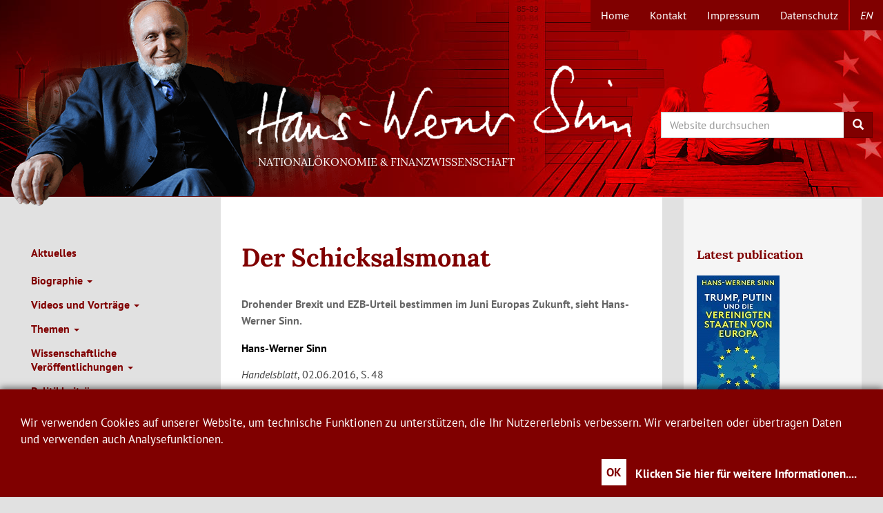

--- FILE ---
content_type: text/html; charset=UTF-8
request_url: https://www.hanswernersinn.de/de/HB_02062016
body_size: 52213
content:
<!DOCTYPE html>
<html  lang="de" dir="ltr">
  <head>
    <meta charset="utf-8" />
<script>var _paq = _paq || [];(function(){var u=(("https:" == document.location.protocol) ? "https://webanalytics.cesifo-group.de/" : "http://webanalytics.cesifo-group.de/");_paq.push(["setSiteId", "7"]);_paq.push(["setTrackerUrl", u+"matomo.php"]);_paq.push(["disableCookies"]);if (!window.matomo_search_results_active) {_paq.push(["trackPageView"]);}_paq.push(["setIgnoreClasses", ["no-tracking","colorbox"]]);_paq.push(["enableLinkTracking"]);var d=document,g=d.createElement("script"),s=d.getElementsByTagName("script")[0];g.type="text/javascript";g.defer=true;g.async=true;g.src="/sites/default/files/matomo/matomo.js?t51rwl";s.parentNode.insertBefore(g,s);})();</script>
<meta name="description" content="Der Juni 2016 wird zu einem Schicksalsmonat für Europa, denn es stehen zwei Entscheidungen an, die maßgebliche Bedeutung für die Zukunft der EU haben werden: am 23. Juni die Entscheidung über den Brexit und zwei Tage vorher, am 21. Juni, die Entscheidung des deutschen Verfassungsgerichts über das OMT-Programm der Europäischen Zentralbank." />
<link rel="canonical" href="https://www.hanswernersinn.de/de/HB_02062016" />
<meta name="MobileOptimized" content="width" />
<meta name="HandheldFriendly" content="true" />
<meta name="viewport" content="width=device-width, initial-scale=1.0" />
<link rel="icon" href="/themes/hws/favicon.ico" type="image/vnd.microsoft.icon" />
<link rel="alternate" hreflang="de" href="https://www.hanswernersinn.de/de/HB_02062016" />

    <title>Der Schicksalsmonat | Hans-Werner Sinn</title>
    <link rel="stylesheet" media="all" href="/core/assets/vendor/jquery.ui/themes/base/core.css?t51rwl" />
<link rel="stylesheet" media="all" href="/core/assets/vendor/jquery.ui/themes/base/controlgroup.css?t51rwl" />
<link rel="stylesheet" media="all" href="/core/assets/vendor/jquery.ui/themes/base/checkboxradio.css?t51rwl" />
<link rel="stylesheet" media="all" href="/core/assets/vendor/jquery.ui/themes/base/resizable.css?t51rwl" />
<link rel="stylesheet" media="all" href="/core/assets/vendor/jquery.ui/themes/base/button.css?t51rwl" />
<link rel="stylesheet" media="all" href="/core/assets/vendor/jquery.ui/themes/base/dialog.css?t51rwl" />
<link rel="stylesheet" media="all" href="/core/misc/components/progress.module.css?t51rwl" />
<link rel="stylesheet" media="all" href="/core/misc/components/ajax-progress.module.css?t51rwl" />
<link rel="stylesheet" media="all" href="/core/modules/system/css/components/align.module.css?t51rwl" />
<link rel="stylesheet" media="all" href="/core/modules/system/css/components/fieldgroup.module.css?t51rwl" />
<link rel="stylesheet" media="all" href="/core/modules/system/css/components/container-inline.module.css?t51rwl" />
<link rel="stylesheet" media="all" href="/core/modules/system/css/components/clearfix.module.css?t51rwl" />
<link rel="stylesheet" media="all" href="/core/modules/system/css/components/details.module.css?t51rwl" />
<link rel="stylesheet" media="all" href="/core/modules/system/css/components/hidden.module.css?t51rwl" />
<link rel="stylesheet" media="all" href="/core/modules/system/css/components/item-list.module.css?t51rwl" />
<link rel="stylesheet" media="all" href="/core/modules/system/css/components/js.module.css?t51rwl" />
<link rel="stylesheet" media="all" href="/core/modules/system/css/components/nowrap.module.css?t51rwl" />
<link rel="stylesheet" media="all" href="/core/modules/system/css/components/position-container.module.css?t51rwl" />
<link rel="stylesheet" media="all" href="/core/modules/system/css/components/reset-appearance.module.css?t51rwl" />
<link rel="stylesheet" media="all" href="/core/modules/system/css/components/resize.module.css?t51rwl" />
<link rel="stylesheet" media="all" href="/core/modules/system/css/components/system-status-counter.css?t51rwl" />
<link rel="stylesheet" media="all" href="/core/modules/system/css/components/system-status-report-counters.css?t51rwl" />
<link rel="stylesheet" media="all" href="/core/modules/system/css/components/system-status-report-general-info.css?t51rwl" />
<link rel="stylesheet" media="all" href="/core/modules/system/css/components/tablesort.module.css?t51rwl" />
<link rel="stylesheet" media="all" href="/core/modules/ckeditor5/css/ckeditor5.dialog.fix.css?t51rwl" />
<link rel="stylesheet" media="all" href="/core/modules/views/css/views.module.css?t51rwl" />
<link rel="stylesheet" media="all" href="/core/assets/vendor/jquery.ui/themes/base/theme.css?t51rwl" />
<link rel="stylesheet" media="all" href="/themes/hws/css/bootstrap.min.css?t51rwl" />
<link rel="stylesheet" media="all" href="/themes/hws/assets/css/klaro-hws.css?t51rwl" />
<link rel="stylesheet" media="all" href="/themes/hws/assets/css/videojs-vfi-hws.css?t51rwl" />
<link rel="stylesheet" media="all" href="/themes/hws/assets/css/quality-selector.css?t51rwl" />
<link rel="stylesheet" media="all" href="/themes/hws/css/hws.css?t51rwl" />

    
  </head>
  <body class="path-node page-node-type-publication has-glyphicons">
    <a href="#main-content" class="visually-hidden focusable skip-link">
      Direkt zum Inhalt
    </a>
    
      <div class="dialog-off-canvas-main-canvas" data-off-canvas-main-canvas>
              <header>
	                                  <div class="region region-topnavigation">
    <nav role="navigation" aria-labelledby="block-topmenu-menu" id="block-topmenu">
            
  <h2 class="visually-hidden" id="block-topmenu-menu">Topmenü</h2>
  

        

      <ul class="menu menu--menu-topmenue nav">
                      <li class="first">
                                        <a href="/de/start" title="Home" data-drupal-link-system-path="node/23">Home</a>
              </li>
                      <li>
                                        <a href="/de/kontakt" data-drupal-link-system-path="node/4">Kontakt</a>
              </li>
                      <li>
                                        <a href="/de/impressum" data-drupal-link-system-path="node/40">Impressum</a>
              </li>
                      <li class="last">
                                        <a href="/de/Datenschutz" data-drupal-link-system-path="node/378">Datenschutz</a>
              </li>
        </ul>
  

  </nav>
<section class="language-switcher-language-url block block-language block-language-blocklanguage-interface clearfix" id="block-sprachumschalter" role="navigation">
  
    

              <ul class="links" data-id="ci"><li hreflang="de" data-drupal-link-system-path="node/752" class="nt is-active" aria-current="page"><a href="/de/HB_02062016" class="language-link is-active" hreflang="de" data-drupal-link-system-path="node/752" aria-current="page">de</a></li><li hreflang="en" data-drupal-link-system-path="node/752" class="nt"><a href="/en/node/752" class="language-link" hreflang="en" data-drupal-link-system-path="node/752">en</a></li></ul>
  </section>


  </div>

                                <div class="container-fluid">
            <div class="navbar-header hws-header row">
          <div class="region region-navigation">
    <section id="block-hws-branding" class="block block-system block-system-branding-block col-sm-6 col-sm-offset-3 col-xs-6 col-xs-offset-6">
  
    

                  	  <h1>
        <a href="/de" title="Startseite" rel="home"><span>Hans-Werner Sinn</span></a>
	</h1>
            	  <h2>Nationalökonomie &amp; Finanzwissenschaft</h2>
	    </section>

<section id="block-searchsearchapi" class="block block-block-content block-block-content74eb9ec2-82db-4cd1-b355-5754ffe04df2 col-xs-6 col-sm-3 col-xs-offset-6 col-sm-offset-0">
  
    

      
            <div class="field field--name-body field--type-text-with-summary field--label-hidden field--item"><div class="search-block-form contextual-region block row block-search block-search-form-block" data-drupal-selector="search-block-form" id="block-hws-search" role="search">
<form action="/de/search/content" id="search-block-form" method="get">
<div class="form-item js-form-item form-type-search js-form-type-search form-item-keys js-form-item-keys form-no-label form-group"><label class="control-label sr-only" for="search-keywords">Search</label></p>
<div class="input-group">
<input class="form-search form-control" data-drupal-selector="edit-keys" data-original-title="Enter the terms you wish to search for." data-toggle="tooltip" id="search-keywords" maxlength="128" name="keys" placeholder="Website durchsuchen" size="15" title="" type="search" value="" /><span class="input-group-btn"><button class="button js-form-submit form-submit btn-primary btn icon-only" name="" type="submit" value="Search"><span class="sr-only">Search</span><span aria-hidden="true" class="icon glyphicon glyphicon-search"> </span></button></span></div>
</div>
</form>
</div>
</div>
      
  </section>


  </div>

      </div>
        </div>
      
    </header>
  
  <div role="main" class="main-container container-fluid js-quickedit-main-content">
    <div class="row">

                              <div class="col-sm-12" role="heading">
              <div class="region region-header">
    <div data-drupal-messages-fallback class="hidden"></div>

  </div>

          </div>
              
			<aside class="col-sm-3" role="complementary">
					<div id="navbar" role="banner">
							<div id="navbar-collapse" class="navbar-collapse collapse">
					  <div class="region region-navigation-collapsible">
    <nav role="navigation" aria-labelledby="block-mainnavigationde-menu" id="block-mainnavigationde">
            
  <h2 class="visually-hidden" id="block-mainnavigationde-menu">Main Navigation de</h2>
  

        

      <ul class="menu menu--main-de nav navbar-nav ci">
                      <li class="first">
                                        <a href="/de/aktuelles" title="Aktuelles" data-drupal-link-system-path="node/402">Aktuelles</a>
              </li>
                      <li class="expanded dropdown">
                                                                    <a href="/de/ad_personam" title="Biographie" class="dropdown-toggle" data-toggle="dropdown" data-drupal-link-system-path="node/1">Biographie <span class="caret"></span></a>
                        <ul class="dropdown-menu">
                      <li class="first">
                                        <a href="/de/ad_personam" title="Ad personam" data-drupal-link-system-path="node/1">Ad personam</a>
              </li>
                      <li>
                                        <a href="/de/cv-sinn-hw/kurz-form">Kurzfassung des Lebenslaufs</a>
              </li>
                      <li>
                                        <a href="/de/cv-sinn-hw/lang" title="Langfassung des Lebenslaufs" data-drupal-link-system-path="node/431">Langfassung des Lebenslaufs</a>
              </li>
                      <li>
                                        <a href="/de/politik/medienberichte" title="Medienberichte zur Person" data-drupal-link-system-path="node/52">Medienberichte zur Person</a>
              </li>
                      <li class="last">
                                        <a href="/de/Stellungnahmen_Abschied" title="Stellungnahmen zum Abschied" data-drupal-link-system-path="node/718">Stellungnahmen zum Abschied</a>
              </li>
        </ul>
  
              </li>
                      <li class="expanded dropdown">
                                                                    <a href="/de/politik/vortraege" title="Videos und Vorträge" class="dropdown-toggle" data-toggle="dropdown" data-drupal-link-system-path="node/245">Videos und Vorträge <span class="caret"></span></a>
                        <ul class="dropdown-menu">
                      <li class="first">
                                        <a href="/de/politik/vortraege" title="Vorträge" data-drupal-link-system-path="node/245">Vorträge</a>
              </li>
                      <li>
                                        <a href="/politik/weihnachtsvorlesungen" title="Universitätsöffentliche Vorträge von Prof. Sinn seit 2008">Weihnachtsvorlesungen</a>
              </li>
                      <li>
                                        <a href="/de/politik/fernsehen" title="Fernsehen und Rundfunk" data-drupal-link-system-path="node/56">Fernsehen und Rundfunk</a>
              </li>
                      <li class="last">
                                        <a href="/de/politik/fernsehvorlesungen" title="Fernsehvorlesungen" data-drupal-link-system-path="node/65">Fernsehvorlesungen</a>
              </li>
        </ul>
  
              </li>
                      <li class="expanded dropdown">
                                                                    <a href="/de/Themen_Uebersicht" title="Themen" class="dropdown-toggle" data-toggle="dropdown" data-drupal-link-system-path="node/1152">Themen <span class="caret"></span></a>
                        <ul class="dropdown-menu">
                      <li class="first">
                                        <a href="/de/Themen_Uebersicht" title="Themenübersicht" data-drupal-link-system-path="node/1152">Übersicht</a>
              </li>
                      <li>
                                        <a href="/de/themen/inflation" title="Inflation">Inflation</a>
              </li>
                      <li class="expanded dropdown">
                                        <a href="/de/themen/TargetSalden" title="Geld und Finanzwesen" data-drupal-link-system-path="node/149">Geld und Finanzwesen</a>
                        <ul class="dropdown-menu">
                      <li class="first">
                                        <a href="/de/themen/TargetSalden" title="Target-Salden" data-drupal-link-system-path="node/149">Target-Salden</a>
              </li>
                      <li>
                                        <a href="/de/themen/niedrigzinspolitik" title="Niedrigzinspolitik" data-drupal-link-system-path="node/1206">Niedrigzinspolitik</a>
              </li>
                      <li>
                                        <a href="/de/themen/Seignorage" title="Seignorage" data-drupal-link-system-path="node/178">Seignorage</a>
              </li>
                      <li>
                                        <a href="/de/themen/Bankenregulierung" title="Bankenregulierung" data-drupal-link-system-path="node/176">Bankenregulierung</a>
              </li>
                      <li>
                                        <a href="/de/themen/Landesbanken" title="Landesbanken" data-drupal-link-system-path="node/123">Landesbanken</a>
              </li>
                      <li class="last">
                                        <a href="/de/themen/Einlagensicherung" title="Gewährträgerhaftung und Einlagensicherung" data-drupal-link-system-path="node/272">Gewährträgerhaftung und Einlagensicherung</a>
              </li>
        </ul>
  
              </li>
                      <li class="expanded dropdown">
                                        <a href="/de/brexit" title="Europäische Union" data-drupal-link-system-path="node/763">Europäische Union</a>
                        <ul class="dropdown-menu">
                      <li class="first">
                                        <a href="/de/brexit" title="Brexitdebatte" data-drupal-link-system-path="node/763">Brexitdebatte</a>
              </li>
                      <li>
                                        <a href="/de/themen/Eurokrise" title="Eurokrise" data-drupal-link-system-path="node/9">Eurokrise</a>
              </li>
                      <li>
                                        <a href="/de/themen/Griechenland" title="Griechenland" data-drupal-link-system-path="node/145">Griechenland</a>
              </li>
                      <li>
                                        <a href="/de/themen/PolitischeUnion" title="Politische Union" data-drupal-link-system-path="node/50">Politische Union</a>
              </li>
                      <li class="last">
                                        <a href="/de/themen/Systemwettbewerb" title="Systemwettbewerb" data-drupal-link-system-path="node/125">Systemwettbewerb</a>
              </li>
        </ul>
  
              </li>
                      <li class="expanded dropdown">
                                        <a href="/de/themen/Weltschuldenkrise" title="Weltwirtschaft" data-drupal-link-system-path="node/180">Weltwirtschaft</a>
                        <ul class="dropdown-menu">
                      <li class="first">
                                        <a href="/de/themen/Weltschuldenkrise" title="Weltschuldenkrise 1980er Jahre" data-drupal-link-system-path="node/180">Weltschuldenkrise 1980er Jahre</a>
              </li>
                      <li>
                                        <a href="/de/themen/Finanzmarktkrise" title="Finanzmarktkrise 2008" data-drupal-link-system-path="node/127">Finanzmarktkrise 2008</a>
              </li>
                      <li>
                                        <a href="/de/themen/SaekulareStagnation" title="Säkulare Stagnation" data-drupal-link-system-path="node/129">Säkulare Stagnation</a>
              </li>
                      <li>
                                        <a href="/de/themen/Globalisierung" title="Faktorpreisausgleich" data-drupal-link-system-path="node/441">Faktorpreisausgleich</a>
              </li>
                      <li class="last">
                                        <a href="/de/themen/BasarOekonomie" title="Basar-Ökonomie / Pathologischer Exportboom" data-drupal-link-system-path="node/97">Basar-Ökonomie / Pathologischer Exportboom</a>
              </li>
        </ul>
  
              </li>
                      <li class="expanded dropdown">
                                        <a href="/de/themen/Demographie" title="Bevölkerungsökonomie" data-drupal-link-system-path="node/11">Bevölkerungsökonomie</a>
                        <ul class="dropdown-menu">
                      <li class="first">
                                        <a href="/de/themen/Demographie" title="Demographie" data-drupal-link-system-path="node/11">Demographie</a>
              </li>
                      <li>
                                        <a href="/de/themen/Migration" title="Migration" data-drupal-link-system-path="node/143">Migration</a>
              </li>
                      <li class="last">
                                        <a href="/de/themen/Rentenversicherung" title="Rentenversicherung" data-drupal-link-system-path="node/160">Rentenversicherung</a>
              </li>
        </ul>
  
              </li>
                      <li class="expanded dropdown">
                                        <a href="/de/themen/Energiewende" title="Energie und Klima" data-drupal-link-system-path="node/46">Energie und Klima</a>
                        <ul class="dropdown-menu">
                      <li class="first">
                                        <a href="/de/themen/Energiewende" title="Energiewende" data-drupal-link-system-path="node/46">Energiewende</a>
              </li>
                      <li class="last">
                                        <a href="/de/themen/GruenesParadoxon" title="Grünes Paradoxon" data-drupal-link-system-path="node/262">Grünes Paradoxon</a>
              </li>
        </ul>
  
              </li>
                      <li class="expanded dropdown">
                                        <a href="/de/themen/Besteuerung" title="Finanzwissenschaft" data-drupal-link-system-path="node/174">Finanzwissenschaft</a>
                        <ul class="dropdown-menu">
                      <li class="first">
                                        <a href="/de/themen/Besteuerung" title="Besteuerung" data-drupal-link-system-path="node/174">Besteuerung</a>
              </li>
                      <li class="last">
                                        <a href="/de/themen/Autobahnmaut" title="Autobahnmaut" data-drupal-link-system-path="node/412">Autobahnmaut</a>
              </li>
        </ul>
  
              </li>
                      <li class="expanded dropdown">
                                        <a href="/de/themen/Sozialstaat" title="Arbeitsmarkt/Sozialstaat" data-drupal-link-system-path="node/172">Arbeitsmarkt/Sozialstaat</a>
                        <ul class="dropdown-menu">
                      <li class="first">
                                        <a href="/de/themen/Sozialstaat" title="Sozialstaat" data-drupal-link-system-path="node/172">Sozialstaat</a>
              </li>
                      <li>
                                        <a href="/de/themen/AktivierendeSozialhilfe" title="Aktivierende Sozialhilfe" data-drupal-link-system-path="node/133">Aktivierende Sozialhilfe</a>
              </li>
                      <li>
                                        <a href="/de/themen/Mindestlohn" title="Mindestlohn" data-drupal-link-system-path="node/414">Mindestlohn</a>
              </li>
                      <li>
                                        <a href="/de/themen/Arbeitszeitverl%C3%A4ngerung" title="Arbeitszeitverlängerung" data-drupal-link-system-path="node/439">Arbeitszeitverlängerung</a>
              </li>
                      <li>
                                        <a href="/de/themen/Arbeitsnachfrage" title="Arbeitsnachfrage" data-drupal-link-system-path="node/437">Arbeitsnachfrage</a>
              </li>
                      <li class="last">
                                        <a href="/de/themen/VermoegensbildungArbeitnehmerhand" title="Vermögensbildung in Arbeitnehmerhand" data-drupal-link-system-path="node/170">Vermögensbildung in Arbeitnehmerhand</a>
              </li>
        </ul>
  
              </li>
                      <li>
                                        <a href="/de/themen/DeutscheVereinigung" title="Deutsche Wiedervereinigung" data-drupal-link-system-path="node/112">Deutsche Wiedervereinigung</a>
              </li>
                      <li>
                                        <a href="/de/themen/Kapitalismuskritik" title="Kapitalismuskritik/Marx" data-drupal-link-system-path="node/163">Kapitalismuskritik/Marx</a>
              </li>
                      <li class="expanded dropdown last">
                                        <a href="/de/themen/MaehkminnRegel" title="Sonstiges" data-drupal-link-system-path="node/161">Sonstiges</a>
                        <ul class="dropdown-menu">
                      <li class="first">
                                        <a href="/de/themen/MaehkminnRegel" title="Maekhminn-Regel" data-drupal-link-system-path="node/161">Maehkminn-Regel</a>
              </li>
                      <li class="last">
                                        <a href="/de/themen/EntscheidungenUngewissheit" title="Entscheidungen bei Ungewissheit" data-drupal-link-system-path="node/158">Entscheidungen bei Ungewissheit</a>
              </li>
        </ul>
  
              </li>
        </ul>
  
              </li>
                      <li class="expanded dropdown">
                                                                    <a href="/de/veroeffentlichungen/fachzeitschriften" title="Wissenschaftliche Veröffentlichungen" class="dropdown-toggle" data-toggle="dropdown" data-drupal-link-system-path="node/36">Wissenschaftliche Veröffentlichungen <span class="caret"></span></a>
                        <ul class="dropdown-menu">
                      <li class="first">
                                        <a href="/de/veroeffentlichungen/monographien" title="Monographien" data-drupal-link-system-path="node/14">Monographien</a>
              </li>
                      <li>
                                        <a href="/de/veroeffentlichungen/fachzeitschriften" title="Artikel in referierten Fachzeitschriften" data-drupal-link-system-path="node/36">Artikel in referierten Fachzeitschriften</a>
              </li>
                      <li>
                                        <a href="/de/veroeffentlichungen/konferenzbaende" title="Wissenschaftliche Beiträge in Konferenzbänden" data-drupal-link-system-path="node/38">Wissenschaftliche Beiträge in Konferenzbänden</a>
              </li>
                      <li>
                                        <a href="/de/veroeffentlichungen/kommentare" title="Wissenschaftliche Kommentare" data-drupal-link-system-path="node/42">Wissenschaftliche Kommentare</a>
              </li>
                      <li>
                                        <a href="/de/veroeffentlichungen/working_papers" title="Working Papers" data-drupal-link-system-path="node/44">Working Papers</a>
              </li>
                      <li>
                                        <a href="/de/Veroeffentlichungen_ifo_Publikationen" title="ifo-Publikationen von Hans-Werner Sinn" data-drupal-link-system-path="node/737">ifo-Publikationen von Hans-Werner Sinn</a>
              </li>
                      <li>
                                        <a href="/de/veroeffentlichungen/herausgeber" title="Herausgeberschaften" data-drupal-link-system-path="node/13">Herausgeberschaften</a>
              </li>
                      <li class="expanded dropdown last">
                                        <a href="/de/Veroeffentlichungen/Sonstiges" data-drupal-link-system-path="node/11744">Sonstiges</a>
                        <ul class="dropdown-menu">
                      <li class="first last">
                                        <a href="/de/nachrufe">Nachrufe</a>
              </li>
        </ul>
  
              </li>
        </ul>
  
              </li>
                      <li class="expanded dropdown">
                                                                    <a href="/de/politik/zeitungsartikel" title="Kürzere Politikbeiträge und Tageszeitungsartikel" class="dropdown-toggle" data-toggle="dropdown" data-drupal-link-system-path="node/19">Politikbeiträge <span class="caret"></span></a>
                        <ul class="dropdown-menu">
                      <li class="first">
                                        <a href="/de/politik/zeitungsartikel" title="Zeitungsartikel" data-drupal-link-system-path="node/19">Zeitungsartikel</a>
              </li>
                      <li>
                                        <a href="/de/politik/zeitungsinterviews" title="Zeitungsinterviews" data-drupal-link-system-path="node/54">Zeitungsinterviews</a>
              </li>
                      <li>
                                        <a href="/de/politik/zeitschriften" title="Zeitschriften" data-drupal-link-system-path="node/17">Zeitschriften</a>
              </li>
                      <li class="last">
                                        <a href="/de/politik/ifo_standpunkte" title="ifo Standpunkte" data-drupal-link-system-path="node/58">ifo Standpunkte</a>
              </li>
        </ul>
  
              </li>
                      <li>
                                        <a href="/de/politik/Buecher" title="Bücher" data-drupal-link-system-path="node/237">Bücher</a>
              </li>
                      <li>
                                        <a href="/de/Medienecho" title="Medienecho" data-drupal-link-system-path="node/809">Medienecho</a>
              </li>
                      <li class="expanded dropdown">
                                                                    <a href="/de/Dokumentation_TAZ_2018" title="Kontroversen" class="dropdown-toggle" data-toggle="dropdown" data-drupal-link-system-path="node/1133">Kontroversen <span class="caret"></span></a>
                        <ul class="dropdown-menu">
                      <li class="first">
                                        <a href="/de/Dokumentation_TAZ_2018" title="Dokumentation der Kontroverse zur Bankenregulierung in der TAZ" data-drupal-link-system-path="node/1133">Dokumentation der Kontroverse zur Bankenregulierung in der TAZ</a>
              </li>
                      <li>
                                        <a href="/de/kontroversen/Migration" title="Migrationsdebatte 2015" data-drupal-link-system-path="node/252">Migrationsdebatte 2015</a>
              </li>
                      <li>
                                        <a href="/de/kontroversen/ELAKredite" title="Dokumentation der Debatte zu den ELA-Krediten" data-drupal-link-system-path="node/241">Dokumentation der Debatte zu den ELA-Krediten</a>
              </li>
                      <li>
                                        <a href="/de/kontroversen/DokumentationTagesspiegel2015" title="Dokumentation der Kontroverse im Tagesspiegel 2015" data-drupal-link-system-path="node/247">Dokumentation der Kontroverse im Tagesspiegel 2015</a>
              </li>
                      <li>
                                        <a href="/de/kontroversen/DokumentationHandelsblatt" title="Dokumentation der Kampagne gegen Hans-Werner Sinn" data-drupal-link-system-path="node/246">Dokumentation der Kampagne gegen Hans-Werner Sinn im Handelsblatt 2015</a>
              </li>
                      <li>
                                        <a href="/de/kontroversen/AufrufBankenunion" title="Dokumentation zum Aufruf „Vergemeinschaftung der Bankenschulden”" data-drupal-link-system-path="node/239">Dokumentation zum Aufruf „Vergemeinschaftung der Bankenschulden”</a>
              </li>
                      <li>
                                        <a href="/de/kontroversen/Rettungsschirm" title="Kritik von Wolfgang Schäuble an Hans-Werner Sinns Position zu den Euro-Rettungsschirmen" data-drupal-link-system-path="node/280">Kritik von Wolfgang Schäuble an Hans-Werner Sinns Position zu den Euro-Rettungsschirmen</a>
              </li>
                      <li>
                                        <a href="/de/kontroversen/DokumentationTarget" title="Dokumentation der Debatte zu den Target-Salden" data-drupal-link-system-path="node/231">Dokumentation der Debatte zu den Target-Salden</a>
              </li>
                      <li>
                                        <a href="/de/kontroversen/Methodenstreit_VWL" title="Methodenstreit in der VWL" data-drupal-link-system-path="node/435">Methodenstreit in der VWL</a>
              </li>
                      <li>
                                        <a href="/de/kontroversen/Finanzkrise" title="Briefe und Leserbriefe zur Berichterstattung über die Finanzkrise 2008" data-drupal-link-system-path="node/251">Briefe und Leserbriefe zur Berichterstattung über die Finanzkrise 2008</a>
              </li>
                      <li class="last">
                                        <a href="/de/kontroversen/DokumentationTagesspiegel2008" title="Dokumentation zum Interview im Tagesspiegel am 27.10.2008" data-drupal-link-system-path="node/183">Dokumentation zum Interview im Tagesspiegel am 27.10.2008</a>
              </li>
        </ul>
  
              </li>
                      <li class="last">
                                        <a href="/de/Bildarchiv" title="Bildarchiv" data-drupal-link-system-path="node/233">Bildarchiv</a>
              </li>
        </ul>
  

  </nav>

  </div>

				</div>

          <button type="button" class="navbar-toggle" data-toggle="collapse" data-target="#navbar-collapse">
            <span class="sr-only">Toggle navigation</span>
            <span class="icon-bar"></span>
            <span class="icon-bar"></span>
            <span class="icon-bar"></span>
          </button>
        			</div>

		
		</aside>
	
                  <section class="col-sm-6">

                                      <div class="highlighted">  <div class="region region-highlighted">
        <h1 class="page-header">
<span>Der Schicksalsmonat</span>
</h1>


  </div>
</div>
                  
                                      
                  
                          <a id="main-content"></a>
            <div class="region region-content">
    
<article data-history-node-id="752" class="publication is-promoted full clearfix">

  
    

  
  <div class="content">
    
            <div class="field field--name-field-untertitel field--type-string field--label-hidden field--item">Drohender Brexit und EZB-Urteil bestimmen im Juni Europas Zukunft, sieht Hans-Werner Sinn.</div>
      
            <div class="field field--name-field-autor field--type-string field--label-hidden field--item">Hans-Werner Sinn</div>
      
            <div class="field field--name-field-published field--type-text-long field--label-hidden field--item"><p><em>Handelsblatt</em>, 02.06.2016, S. 48</p>
</div>
      
            <div class="field field--name-body field--type-text-with-summary field--label-hidden field--item"><p>Der Juni 2016 wird zu einem Schicksalsmonat für Europa, denn es stehen zwei Entscheidungen an, die maßgebliche Bedeutung für die Zukunft der EU haben werden: am 23. Juni die Entscheidung über den Brexit und zwei Tage vorher, am 21. Juni, die Entscheidung des deutschen Verfassungsgerichts über das OMT-Programm der Europäischen Zentralbank.</p>
<p>Wichtiger ist natürlich die Brexit-Entscheidung. Nachdem der französische Staatspräsident De Gaulle bereits 1963 und 1967 Beitrittsgesuche des Vereinigten Königreichs abgeblockt hatte, gelang es dem Land erst im dritten Anlauf 1973 beizutreten. Doch war der Widerstand gegen die ausgehandelten Bedingungen in Großbritannien groß, was 1975 bereits zu einem Referendum zur Frage der Mitgliedschaft führte, bei dem sich die Mehrheit aber für den Verbleib aussprach. Erst die Sonderkonditionen, die Margaret Thatcher später heraushandelte, schienen die EU-Skeptiker einstweilen zu beruhigen.</p>
<p>Neue Europa-Skepsis wurde in Großbritannien durch die Euro-Krise geschürt. Obwohl Großbritannien die Krise praktisch gar nicht mitfinanziert, sind die britischen Ängste gewachsen, eines Tages doch in den Strudel der Haftung für die Schulden der Banken und Staaten Südeuropas hineingezogen zu werden. Außerdem zerrt neuerdings die Flüchtlingskrise an den Nerven der Briten.</p>
<p>Nachdem die Premiers Edward Heath und Thatcher der Zuwanderung aus dem Commonwealth einen Riegel vorgeschoben hatten, befürchten die Briten nun, Opfer einer neuen Migrationswelle aus der EU zu werden. Nur die Angst der noch unentschiedenen Wähler vor den Risiken eines Austritts wird vermutlich eine knappe Mehrheit für den Verbleib im Euro bedeuten.</p>
<p>Dennoch ist die EU angeschlagen. Die Unfähigkeit der Brüsseler Spitzenkräfte, eine glaubwürdige und überzeugende Strategie für Europa zu präsentieren, die auf die Selbstheilungskräfte und die Marktdynamik des Kontinents setzt, ist so offenkundig, dass es vielen Europäern derzeit schwerfällt, diesen Kräften weiterhin Vertrauen entgegenzubringen. Die Zeit des bedingungslosen Vertrauens in die Alternativlosigkeit des in Brüssel eingeschlagenen Weges nach Europa ist vorbei.</p>
<p>Obgleich weniger spektakulär, hat auch die im Juni anstehende OMT-Entscheidung des deutschen Verfassungsgerichts das Potenzial, die EU zu verändern. Es geht um die Frage, ob die Bundesbank sich an der unbegrenzten Deckungszusage beteiligen darf, die die EZB im Jahr 2012 den Käufern der Staatspapiere der Krisenländer gegeben hat.</p>
<p>Anleger, die die Staatspapiere eines Krisenlandes kaufen, brauchen vor dem Konkurs dieses Landes keine Angst mehr zu haben, denn bevor eine Konkursgefahr virulent wird, kauft ihnen die EZB die kritischen Papiere ab. Nur ein Antrag beim ESM muss gestellt werden.</p>
<p>Damit wird das Konkursrisiko den Steuerzahlern der noch gesunden Länder der Euro-Zone zugeschoben, die in einem solchen Fall dauerhaft auf einen Teil der Gewinnausschüttungen des Euro-Systems verzichten müssen.</p>
<p>Bei dieser Entscheidung geht es um die Frage, ob die vom EuGH bereits abgesegnete Interpretation der Verträge mit dem deutschen Grundgesetz kompatibel ist oder ob das allein dem Bundestag zustehende und vom Bundestag gar nicht aufhebbare Budgetrecht ausgehöhlt wird. Hierüber kann der EuGH nicht entscheiden.</p>
<p>Zwei Gründe sprechen dafür, dass das deutsche Verfassungsgericht der Bundesbank Bedingungen für die OMT-Teilnahme setzen wird. Zum einen ist das deutsche Gericht dem Vernehmen nach bereits von der Bundesbank konsultiert worden, als es um das neue QE-Kaufprogramm ging, und hat dabei eine Einschränkung der Gemeinschaftshaftung der Zentralbanken verlangt. Zum anderen hat das Gericht in einer vorläufigen Stellungnahme zum OMT bereits vor zwei Jahren den Verdacht geäußert, dass die EZB ihr Mandat überdehnt.</p>
<p>Wenn das deutsche Gericht bei seiner Linie bleibt, werden die Spreads auf den Märkten, die heute viel zu niedrig sind und die wahren Risiken der Investitionen gar nicht mehr widerspiegeln, wieder ansteigen. Das würde manche Tagträume beenden, doch wäre es ein Schritt zur Stärkung der Eigenverantwortung und zu einer Rückkehr zu festen Budgetbeschränkungen, ohne die kein Wirtschaftssystem überleben kann, auch das Euro-System nicht.</p>
<p>Nachzulesen bei: <a href="http://www.handelsblatt.com/my/politik/international/gasbeitrag-von-hans-werner-sinn-ein-schicksalsmonat-fuer-europa/13676906-all.html?nlayer=Politik-News_11247984">www.handelsblatt.com</a></p>
</div>
      <section>
  
  

  
</section>

  </div>

</article>

  </div>

              </section>

                              <aside class="col-sm-3" role="complementary">
              <div class="well region region-sidebar-second">
    <section id="block-hws-latestpublication" class="block block-block-content block-block-contenta2fac5b6-3248-4242-bbd4-2dc3673d3657 clearfix">
  
      <h2 class="block-title">Latest publication</h2>
    

      
            <div class="field field--name-body field--type-text-with-summary field--label-hidden field--item"><p><a href="/de/buch-vereinigte-staaten-von-europa-herder2025"><img src="/sites/default/files/inline-images/trump-putin-und-die-vereinigten-staaten-von-europa-978-3-451-03652-1-94184.jpg" data-entity-uuid="30b5321d-2c0e-43c3-8f51-772ffa98c130" data-entity-type="file" alt="Trump, Putin und die vereinigten Staaten von Europa" width="120" height="191"></a></p>
<p><a href="/de/buch-vereinigte-staaten-von-europa-herder2025"><span style="font-size:10.0pt;line-height:125%;">„Trump, Putin und die Vereinigten Staaten von Europa“</span></a><span style="font-size:10.0pt;line-height:125%;">, Hans-Werner Sinn, Herder Verlag, Oktober 2025, 352 Seiten.</span></p>
<p>&nbsp;</p>
</div>
      
  </section>

<section class="views-element-container block block-views block-views-blockstatements-sidebar-block-1 clearfix" id="block-views-block-statements-sidebar-block-1">
  
      <h2 class="block-title">News</h2>
    

      <div class="form-group"><div class="view view-statements-sidebar view-id-statements_sidebar view-display-id-block_1 js-view-dom-id-156d176144f67d923935d6fd78cf667f255b0519afecea5df734783e7e34c2c5">
  
    
      
      <div class="view-content">
          <div class="views-row"><div class="views-field views-field-title"><h3 class="field-content">Dokdoc.eu: „Das Aliud-Manöver Mitterrands ist der Grund dafür, dass wir heute militärisch weitgehend blank dastehen“ </h3></div><span class="views-field views-field-field-datum"><span class="field-content"><time datetime="2026-01-21T08:00:00Z">21.01.2026</time>
</span></span><span class="views-field views-field-field-teaser"><span class="field-content">Interview von Dokdoc.eu, einer Initiative des Gustav-Stresemann-Instituts e.V., zur Einführung einer europäischen Armee.</span></span><span class="views-field views-field-field-link"><span class="field-content"><a href="https://www.hanswernersinn.de/de/interview-aliud-manoever-mitterands-dokdoc-21012026">Zum Interview</a></span></span></div>
    <div class="views-row"><div class="views-field views-field-title"><h3 class="field-content">The Pioneer Podcast: „Niedrige Zinsen heizen die Nachfrage an, schwächen den Dollar - und führen tendenziell zu mehr Inflation in Amerika“</h3></div><span class="views-field views-field-field-datum"><span class="field-content"><time datetime="2026-01-15T08:09:00Z">15.01.2026</time>
</span></span><span class="views-field views-field-field-teaser"><span class="field-content">Prof. Hans‑Werner Sinn erläutert im Gespräch mit Gabor Steingart seine Sicht auf die US-Inflation, den politischen Druck auf die Notenbank und was weitere Zinssenkungen bedeuten würden.</span></span><span class="views-field views-field-field-link"><span class="field-content"><a href="/de/video-hws-zu-inflation-pioneer-15012026">Zum Podcast</a></span></span></div>
    <div class="views-row"><div class="views-field views-field-title"><h3 class="field-content">ARD Audiothek: &quot;So steht es um die deutsche Wirtschaft&quot;</h3></div><span class="views-field views-field-field-datum"><span class="field-content"><time datetime="2026-01-13T08:00:00Z">13.01.2026</time>
</span></span><span class="views-field views-field-field-teaser"><span class="field-content">Wie steht es um den Wirtschaftsstandort Deutschland? Und was können der Staat und die Bürger tun?</span></span><span class="views-field views-field-field-link"><span class="field-content"><a href="/de/interview-so-steht-es-um-die-dt-wirtschaft-swr-13012026">Zum Interview</a></span></span></div>
    <div class="views-row"><div class="views-field views-field-title"><h3 class="field-content">Die Welt: „Deutschland verliert die Ankerfunktion für die Stabilität des Euro“</h3></div><span class="views-field views-field-field-datum"><span class="field-content"><time datetime="2026-01-05T08:00:00Z">05.01.2026</time>
</span></span><span class="views-field views-field-field-teaser"><span class="field-content">Wie in den Vorjahren stand Prof. Sinn zum Jahreswechsel WELT auch dieses Mal Rede und Antwort zu aktuellen Themen.</span></span><span class="views-field views-field-field-link"><span class="field-content"><a href="https://www.hanswernersinn.de/de/d-verliert-ankerfunktion-stabilitaet-euro-welt-05012026">Zum Interview</a></span></span></div>
    <div class="views-row"><div class="views-field views-field-title"><h3 class="field-content">Talk im Hangar-7: Europa am Abgrund - Hilft nur mehr ein Wunder?</h3></div><span class="views-field views-field-field-datum"><span class="field-content"><time datetime="2025-12-18T17:00:00Z">18.12.2025</time>
</span></span><span class="views-field views-field-field-teaser"><span class="field-content">Mit dem ehem. österreichischen Bundeskanzler Christian Kern diskutiert Hans-Werner Sinn über die aktuelle wirtschaftliche und sicherheitspolitische Situation Deutschlands und Europas.</span></span><span class="views-field views-field-field-link"><span class="field-content"><a href="https://www.servustv.com/aktuelles/v/aaijimvqsmrnc7bkfezq/">Zum Video</a></span></span></div>

    </div>
  
          </div>
</div>

  </section>


  </div>

          </aside>
                  </div>
  </div>

        <footer class="container-fluid menu">
        <div class="container-fluid" role="contentinfo">
          <div class="row">
              <div class="region region-footer">
    <section id="block-disclaimer" class="block block-block-content block-block-content2abad39c-1a92-489e-8a06-e2ff37696f7d col-sm-6 col-sm-offset-3">
  
    

      
            <div class="field field--name-body field--type-text-with-summary field--label-hidden field--item"><p>Dies ist die persönliche Homepage von Prof. Hans-Werner Sinn. Sie dient der öffentlichen Aufklärung. Mit ihr sind keinerlei kommerzielle oder parteipolitische Interessen verbunden. Prof. Sinn ist nicht in der Anlageberatung oder bei Kreditgeschäften tätig. Die missbräuchliche Verwendung seines Namens in den sozialen Medien (WhatsApp, Facebook etc.) wird verfolgt.</p>
<p>© Hans-Werner Sinn&nbsp;</p>
</div>
      
  </section>

<section id="block-kontaktangabende" class="block block-block-content block-block-content503cd3f2-b002-4748-be17-ca1511751adf col-sm-3">
  
    

      
            <div class="field field--name-body field--type-text-with-summary field--label-hidden field--item"><p class="MsoNormal" style="line-height:normal;mso-margin-bottom-alt:auto;mso-margin-top-alt:auto;"><span style="mso-bidi-font-size:12.0pt;mso-fareast-language:EN-US;" lang="DE"><strong>Kontakt:</strong></span><br><span style="mso-bidi-font-size:12.0pt;mso-fareast-language:EN-US;" lang="DE">Prof. Dr. Dr. h.c. mult.</span><br><span style="mso-bidi-font-size:12.0pt;mso-fareast-language:EN-US;" lang="DE">Hans-Werner&nbsp;Sinn,</span><br><span style="mso-bidi-font-size:12.0pt;mso-fareast-language:EN-US;" lang="DE">Ludwig-Maximilians-Universität München</span><br><span style="mso-bidi-font-size:12.0pt;mso-fareast-language:EN-US;" lang="DE">ifo Institut</span><br><span style="mso-bidi-font-size:12.0pt;mso-fareast-language:EN-US;" lang="DE">Poschingerstr. 5, 81679 München</span><br><span style="mso-bidi-font-size:12.0pt;mso-fareast-language:EN-US;" lang="DE">Telefon: +49(0)89/9224-1276</span><br><span style="mso-bidi-font-size:12.0pt;mso-fareast-language:EN-US;" lang="DE">E-Mail: </span><a href="mailto:sinn@ifo.de"><span style="mso-bidi-font-size:12.0pt;mso-fareast-language:EN-US;" lang="DE">sinn@ifo.de</span></a></p>
<p class="MsoNormal" style="line-height:normal;mso-margin-bottom-alt:auto;mso-margin-top-alt:auto;"><span style="font-family:&quot;Times New Roman&quot;,serif;mso-bidi-font-size:12.0pt;mso-fareast-language:EN-US;" lang="DE"><o:p></o:p></span></p>
</div>
      
  </section>

<nav role="navigation" aria-labelledby="block-hws-account-menu-menu" id="block-hws-account-menu">
            
  <h2 class="visually-hidden" id="block-hws-account-menu-menu">User account menu</h2>
  

        

      <ul class="menu menu--account nav navbar-nav navbar-right">
                      <li class="first last">
                                        <a href="/de/user/login" data-drupal-link-system-path="user/login">Anmelden</a>
              </li>
        </ul>
  

  </nav>

  </div>

			</div>
		</div>
    </footer>
  
  </div>

    
    <script type="application/json" data-drupal-selector="drupal-settings-json">{"path":{"baseUrl":"\/","pathPrefix":"de\/","currentPath":"node\/752","currentPathIsAdmin":false,"isFront":false,"currentLanguage":"de"},"pluralDelimiter":"\u0003","suppressDeprecationErrors":true,"ajaxPageState":{"libraries":"eJxNjGsOAiEMhC-EcKRNkYrVskOgi-7tzWJ8_JnHl8lEwLo1qiF-0lIbL7KKuS8KFRWD2x8xQE2qO6NxSG2rpD4JKbKnGz3d9dF_l7NlRSQ9ddtV1jzRXalhpnERV8hQEN7m-t6NS4jU2Q3hY3OoL0ib8gtkxkg8","theme":"hws","theme_token":null},"ajaxTrustedUrl":[],"matomo":{"disableCookies":true,"trackMailto":true},"bootstrap":{"forms_has_error_value_toggle":1,"modal_animation":1,"modal_backdrop":"true","modal_focus_input":1,"modal_keyboard":1,"modal_select_text":1,"modal_show":1,"modal_size":"","popover_enabled":1,"popover_animation":1,"popover_auto_close":1,"popover_container":"body","popover_content":"","popover_delay":"0","popover_html":0,"popover_placement":"right","popover_selector":"","popover_title":"","popover_trigger":"click","tooltip_enabled":1,"tooltip_animation":1,"tooltip_container":"body","tooltip_delay":"0","tooltip_html":0,"tooltip_placement":"auto left","tooltip_selector":"","tooltip_trigger":"hover"},"user":{"uid":0,"permissionsHash":"a0a5589db2f08f8168b16a49c2dcd2e1c2b5e5f3d82192235f45c7d8d6073b30"}}</script>
<script src="/core/assets/vendor/jquery/jquery.min.js?v=3.7.1"></script>
<script src="/core/assets/vendor/underscore/underscore-min.js?v=1.13.7"></script>
<script src="/core/assets/vendor/once/once.min.js?v=1.0.1"></script>
<script src="/sites/default/files/languages/de_KpvGknXSE2drC8pAL_WBlc4hGUWrdO7UCpj00PxlNH0.js?t51rwl"></script>
<script src="/core/misc/drupalSettingsLoader.js?v=10.4.6"></script>
<script src="/core/misc/drupal.js?v=10.4.6"></script>
<script src="/core/misc/drupal.init.js?v=10.4.6"></script>
<script src="/core/assets/vendor/jquery.ui/ui/version-min.js?v=10.4.6"></script>
<script src="/core/assets/vendor/jquery.ui/ui/data-min.js?v=10.4.6"></script>
<script src="/core/assets/vendor/jquery.ui/ui/disable-selection-min.js?v=10.4.6"></script>
<script src="/core/assets/vendor/jquery.ui/ui/jquery-patch-min.js?v=10.4.6"></script>
<script src="/core/assets/vendor/jquery.ui/ui/scroll-parent-min.js?v=10.4.6"></script>
<script src="/core/assets/vendor/jquery.ui/ui/unique-id-min.js?v=10.4.6"></script>
<script src="/core/assets/vendor/jquery.ui/ui/focusable-min.js?v=10.4.6"></script>
<script src="/core/assets/vendor/jquery.ui/ui/keycode-min.js?v=10.4.6"></script>
<script src="/core/assets/vendor/jquery.ui/ui/plugin-min.js?v=10.4.6"></script>
<script src="/core/assets/vendor/jquery.ui/ui/widget-min.js?v=10.4.6"></script>
<script src="/core/assets/vendor/jquery.ui/ui/labels-min.js?v=10.4.6"></script>
<script src="/core/assets/vendor/jquery.ui/ui/widgets/controlgroup-min.js?v=10.4.6"></script>
<script src="/core/assets/vendor/jquery.ui/ui/form-reset-mixin-min.js?v=10.4.6"></script>
<script src="/core/assets/vendor/jquery.ui/ui/widgets/mouse-min.js?v=10.4.6"></script>
<script src="/core/assets/vendor/jquery.ui/ui/widgets/checkboxradio-min.js?v=10.4.6"></script>
<script src="/core/assets/vendor/jquery.ui/ui/widgets/draggable-min.js?v=10.4.6"></script>
<script src="/core/assets/vendor/jquery.ui/ui/widgets/resizable-min.js?v=10.4.6"></script>
<script src="/core/assets/vendor/jquery.ui/ui/widgets/button-min.js?v=10.4.6"></script>
<script src="/core/assets/vendor/jquery.ui/ui/widgets/dialog-min.js?v=10.4.6"></script>
<script src="/core/assets/vendor/tabbable/index.umd.min.js?v=6.2.0"></script>
<script src="/core/assets/vendor/tua-body-scroll-lock/tua-bsl.umd.min.js?v=10.4.6"></script>
<script src="/themes/bootstrap/js/bootstrap-pre-init.js?t51rwl"></script>
<script src="/themes/bootstrap/js/drupal.bootstrap.js?t51rwl"></script>
<script src="/themes/bootstrap/js/attributes.js?t51rwl"></script>
<script src="/themes/bootstrap/js/theme.js?t51rwl"></script>
<script src="/themes/bootstrap/js/popover.js?t51rwl"></script>
<script src="/themes/bootstrap/js/tooltip.js?t51rwl"></script>
<script src="/core/misc/progress.js?v=10.4.6"></script>
<script src="/themes/bootstrap/js/misc/progress.js?t51rwl"></script>
<script src="/core/assets/vendor/loadjs/loadjs.min.js?v=4.3.0"></script>
<script src="/core/misc/debounce.js?v=10.4.6"></script>
<script src="/core/misc/announce.js?v=10.4.6"></script>
<script src="/core/misc/message.js?v=10.4.6"></script>
<script src="/themes/bootstrap/js/misc/message.js?t51rwl"></script>
<script src="/core/misc/ajax.js?v=10.4.6"></script>
<script src="/themes/bootstrap/js/misc/ajax.js?t51rwl"></script>
<script src="/core/misc/displace.js?v=10.4.6"></script>
<script src="/core/misc/jquery.tabbable.shim.js?v=10.4.6"></script>
<script src="/core/misc/position.js?v=10.4.6"></script>
<script src="/themes/bootstrap/js/modal.js?t51rwl"></script>
<script src="/themes/bootstrap/js/dialog.js?t51rwl"></script>
<script src="/themes/bootstrap/js/modal.jquery.ui.bridge.js?t51rwl"></script>
<script src="/core/misc/dialog/dialog-deprecation.js?v=10.4.6"></script>
<script src="/core/misc/dialog/dialog.js?v=10.4.6"></script>
<script src="/core/misc/dialog/dialog.position.js?v=10.4.6"></script>
<script src="/core/misc/dialog/dialog.ajax.js?v=10.4.6"></script>
<script src="/themes/bootstrap/js/misc/dialog.ajax.js?t51rwl"></script>
<script src="/themes/hws/js/bootstrap.min.js?v=3.3.7"></script>
<script src="/themes/hws/assets/js/config.js?v=1"></script>
<script src="/themes/hws/assets/js/klaro-no-css.js?v=1"></script>
<script src="/themes/hws/assets/js/video.min.js?v=1"></script>
<script src="/themes/hws/assets/js/videojs-plugin-quality-selector.min.js?v=1"></script>
<script src="/themes/hws/assets/js/videojs-markers-plugin.min.js?v=1"></script>
<script src="/themes/hws/assets/js/vfi_ms.min.js?v=1"></script>
<script src="/modules/matomo/js/matomo.js?v=10.4.6"></script>

  </body>
</html>


--- FILE ---
content_type: application/javascript; charset=utf-8
request_url: https://www.hanswernersinn.de/themes/hws/assets/js/config.js?v=1
body_size: 22781
content:
// By default, Klaro will load the config from  a global "klaroConfig" variable.
// You can change this by specifying the "data-config" attribute on your
// script take, e.g. like this:
// <script src="klaro.js" data-config="myConfigVariableName" />
// You can also disable auto-loading of the consent notice by adding
// data-no-auto-load=true to the script tag.
var klaroConfig = {
    // You can customize the ID of the DIV element that Klaro will create
    // when starting up. If undefined, Klaro will use 'klaro'.
    elementID: (location.hostname.split('\.').reverse())[1] + 'Eni21gvy3BN',

    // How Klaro should store the user's preferences. It can be either 'cookie'
    // (the default) or 'localStorage'.
    storageMethod: 'cookie',

    // You can customize the name of the cookie that Klaro uses for storing
    // user consent decisions. If undefined, Klaro will use 'klaro'.
    cookieName: (location.hostname.split('\.').reverse())[1] + 'Eni21gvy3BN',

    // You can also set a custom expiration time for the Klaro cookie.
    // By default, it will expire after 120 days.
    cookieExpiresAfterDays: 365,

    // You can change to cookie domain for the consent manager itself.
    // Use this if you want to get consent once for multiple matching domains.
    // If undefined, Klaro will use the current domain.
    //cookieDomain: '.github.com',

    // Put a link to your privacy policy here (relative or absolute).
    // privacyPolicy: (((location.hostname.split('\.').reverse())[1] === 'hws') ? '/de/Datenschutz': '/en/Privacy_Policy'),
    privacyPolicy: ('/' + document.documentElement.lang + '/' + ((document.documentElement.lang === 'de')? 'Datenschutz': 'Privacy_Policy')),

    // Defines the default state for applications (true=enabled by default).
    default: false,

    // If "mustConsent" is set to true, Klaro will directly display the consent
    // manager modal and not allow the user to close it before having actively
    // consented or declines the use of third-party apps.
    mustConsent: false,

    // Show "accept all" to accept all apps instead of "ok" that only accepts
    // required and "default: true" apps
    acceptAll: false,

    // replace "decline" with cookie manager modal
    hideDeclineAll: true,

    // You can define the UI language directly here. If undefined, Klaro will
    // use the value given in the global "lang" variable. If that does
    // not exist, it will use the value given in the "lang" attribute of your
    // HTML tag. If that also doesn't exist, it will use 'en'.
    //lang: 'en',
    
    poweredBy: '111',

    // You can overwrite existing translations and add translations for your
    // app descriptions and purposes. See `src/translations/` for a full
    // list of translations that can be overwritten:
    // https://github.com/KIProtect/klaro/tree/master/src/translations

    // Example config that shows how to overwrite translations:
    // https://github.com/KIProtect/klaro/blob/master/src/configs/i18n.js
    translations: {
        // If you erase the "consentModal" translations, Klaro will use the
        // bundled translations.
        de: {
            poweredBy:
                '',
            consentModal: {
                title: 'Daten, die wir verarbeiten',
                description:
                    'Hier können Sie Ihre Einstellungen zu Cookies und Privatsphäre einsehen und ändern.',
            },
            consentNotice: {
                changeDescription: 'Es gab Änderungen seit Ihrem letzten Besuch, bitte aktualisieren Sie Ihre Auswahl.',
                description: 'Wir verwenden Cookies auf unserer Website, um technische Funktionen zu unterstützen, die Ihr Nutzererlebnis verbessern. Wir verarbeiten oder übertragen Daten und verwenden auch Analysefunktionen.',
//              description: 'Wir setzen Cookies, verarbeiten oder übertragen Daten über Sie für folgende Zwecke: {purposes}.',
//              learnMore: 'Mehr erfahren'
				learnMore: 'Klicken Sie hier für weitere Informationen.'
            },
            matomo: {
                title: 'Matomo Analytics Cookies',
                description: 'Matomo zeichnet anonyme statistische Daten über Ihre Nutzung unseres Angebotes auf. Dabei werden keine personenbezogenen Daten erfasst. Sie können uns aber erlauben, mit Matomo Analytics Cookies in Ihrem Browser zu setzen. Dadurch können wir unser Angebot verbessern. Schalten Sie Matomo Analytics Cookies zu einem späteren Zeitpunkt wieder ab, werden die zugehörigen Cookies gelöscht.',
            },
            Twitter: {
                title: 'Twitter',
                description: 'Twitter setzt Cookies und erhält Daten wie etwa Ihre IP-Adresse oder Daten, die Ihr Browser bereitstellt, wie Fenstergröße oder Darstellungsfähigkeiten. Genauere Informationen entnehmen Sie bitte der Datenschutzerklärung.',
                ctp1: '',
                ctp2: '<p data-showconsentbanner="true" data-tech="Twitter"><br>Bitte hier klicken, um Twitter Tweets anzuzeigen und Daten an Twitter zu übermitteln:</p>',
                ctp3: '<p class="text-right" data-showconsentbanner="true" data-tech="Twitter"><img src="/themes/hws/assets/images/icons/load-video.svg" alt="click here" style="margin:15px 0 10px auto" width="36px" height="36px" data-showconsentbanner="true" data-tech="Twitter"></p>',
            },
            Youtube: {
                title: 'Youtube',
                description: "Youtube setzt Cookies und erhält Daten wie etwa Ihre IP-Adresse oder Daten, die Ihr Browser bereitstellt, wie Fenstergröße oder Darstellungsfähigkeiten. Diese Daten sind teilweise notwendig, um die Videodienstleistung zu erbringen, werden aber auch statistisch ausgewertet oder zur Personalisierung verwendet, wenn Sie angemeldet sind. Genauere Informationen entnehmen Sie bitte der Datenschutzerklärung.",
				ctp1: '',
                ctp2: '<p data-showconsentbanner="true" data-tech="Youtube"><br>Bitte hier klicken, um Youtube Videos abzuspielen und Daten an Youtube zu übermitteln:</p>',
                ctp3: '<img src="/themes/hws/assets/images/icons/load-video-white.svg" alt="click here" style="margin:25px auto" width="48px" height="48px" data-showconsentbanner="true" data-tech="Youtube">',
            },
            technicalreq: {
                name: 'technisch erforderliche Cookies und Datenerhebung',
                title: 'Technisch erforderlich',
                description: 'Unser Angebot erfordert nur dann Cookies, wenn Sie sich bei uns anmelden oder um sich die Antwort auf Ihre Auswahl in diesem Dialog zu merken. Daten werden nur dann erfasst, wenn diese zur Nutzung unabdingbar sind, wie beispielsweise eine E-Mail-Adresse zum Versand eines von Ihnen angeforderten Newsletters.',
            },
            TV1: {
                title: 'TV1.eu',
                description: 'TV1.eu ist ein von uns eingesetzter Dienstleister für die Auslieferung von Videobeiträgen. TV1 erhält Daten wie etwa Ihre IP-Adresse oder Daten, die Ihr Browser bereitstellt, wie Fenstergröße oder Darstellungsfähigkeiten. Diese Daten helfen, die Videodienstleistung zu erbringen. Zur Verwendung von Daten bei TV1.eu erhalten Sie weitere Informationen in unserer Datenschutzerklärung.',
				ctp1: '',
                ctp2: '<p data-showconsentbanner="true" data-tech="TV1"><br>Bitte hier klicken, um TV1 Videos abzuspielen und Daten an TV1 zu übermitteln:</p>',
                ctp3: '<img src="/themes/hws/assets/images/icons/load-video-white.svg" alt="click here" style="margin:25px auto" width="48px" height="48px" data-showconsentbanner="true" data-tech="TV1">',
            },
            app:{
                required: {
                    title: 'nicht abschaltbar',
                    description: 'zur Erbringung der Dienstleistung erforderlich'
                },
            },
            purposes: {
                analytics: 'Nutzungsstatistiken',
                security: 'Sicherheit',
                livechat: 'Live Chat',
                advertising: 'Anzeigen von Werbung',
                styling: 'Styling',
                video: 'Videostreaming',
                technical: 'Technisch notwendige Cookies und Daten',
                socialmedia: 'Soziale Medien',
                blog: 'Blog-Dienste'
            },
            acceptSelected: 'Speichern',
            disableAll: {
                title: 'Alle aktivieren/deaktivieren'
            },
        },
        en: {
            poweredBy:
                '',
            consentModal: {
                title: 'Data we process',
                description:
                    'Please use the settings below to customize how data is collected, stored or transmitted to third party servers.',
            },
            consentNotice: {
                changeDescription: 'Our configuration has changed since you last checked your settings. Please review the changes.',
//              description: 'We use cookies, collect or transmit data for the following purposes: {purposes}.',
				description: 'We use Cookies on our website to support technical features that enhance your user experience. We also collect or transmit data and use analytics.',
//              learnMore: 'learn more'
				learnMore: 'Click here for more information.'
            },
            matomo: {
                title: 'Matomo Analytics Cookies',
                description: 'If you leave this setting unchanged, Matomo collects anonymous statistical data about your visit of our site. By activating this setting, you allow us to use a cookie to enhance our service. The cookie makes the information gathered more accurate. By deactivating this setting related cookies can be removed at any time.',
            },
            Twitter: {
                title: 'Twitter',
                description: 'Twitter sets cookies and collects information like your IP-Adress, viewport, resolution, window size or other data about your browser and operating system. Please see our privacy statement for further information.',
                ctp1: '',
                ctp2: '<p data-showconsentbanner="true" data-tech="Twitter"><br>Please click here to show twitter tweets and transfer data to Twitter:</p>',
                ctp3: '<p class="text-right" data-showconsentbanner="true" data-tech="Twitter"><img src="/themes/hws/assets/images/icons/load-video.svg" alt="click here" style="margin:15px 0 10px auto" width="36px" height="36px" data-showconsentbanner="true" data-tech="Twitter"></p>',
            },
            Youtube: {
                title: 'Youtube',
                description: "Youtube sets cookies and collects information like IP-Adress, viewport, resolution and other data about your browser and operating system. Part of this information is needed to make the service work or enhance viewing experience but will be used for statistics, personalization or other services too. This is especially true, if you have logged on to your youtube account with this browser. For further information please visit our privacy policy.",
                ctp1: '',
                ctp2: '<p data-showconsentbanner="true" data-tech="Youtube"><br>Please click here to play Youtube videos and transfer data to Youtube:</p>',
                ctp3: '<img src="/themes/hws/assets/images/icons/load-video-white.svg" alt="click here" style="margin:25px auto" width="48px" height="48px" data-showconsentbanner="true" data-tech="Youtube">',
            },
            technicalreq: {
                name: 'Data and cookies required for technical reasons',
                title: 'Technical data and cookies',
                description: 'We only set cookies of this type, if you log in to our site or in order to store your choices made here. Furthermore we only collect data that is needed for fulfillment of services you requested, e.g. the email address for newsletter services.',
            },
            TV1: {
                title: 'TV1.eu',
                description: 'TV1.eu is our service provider for video streaming. You need to activate this setting if you want to view our videos. TV1 gains knowledge about information like IP-adress, viewport, resolution and other data about your browser and operating system. Please see our privacy policy for further information.',
				ctp1: '',
                ctp2: '<p data-showconsentbanner="true" data-tech="TV1"><br>Please click here to play TV1 videos and transfer data to TV1:</p>',
                ctp3: '<img src="/themes/hws/assets/images/icons/load-video-white.svg" alt="click here" style="margin:25px auto" width="48px" height="48px" data-showconsentbanner="true" data-tech="TV1">',
            },
            app:{
                required: {
                    title: 'required',
                    description: 'required for technical reasons'
                },
            },
            purposes: {
                analytics: 'analytics',
                security: 'security',
                livechat: 'live chat',
                advertising: 'advertisement',
                styling: 'styling',
                video: 'videostreaming',
                technical: 'technical requirements',
                socialmedia: 'social media',
                blog: 'blogs'
            },
            acceptSelected: 'Save',
            disableAll: {
                title: 'Enable/disable all'
            },
        },
    },

    // This is a list of third-party apps that Klaro will manage for you.
    apps: [
        {
            name: 'technicalreq',
            title: 'technical requirements',
            purposes: ['technical'],
            cookies: ['inline-tracker'],
            required: true,
        },
        {
            // Each app should have a unique (and short) name.
            name: 'matomo',

            // If "default" is set to true, the app will be enabled by default
            // Overwrites global "default" setting.
            // We recommend leaving this to "false" for apps that collect
            // personal information.
            default: false,

            // The title of you app as listed in the consent modal.
            title: 'Matomo Analytics',

            // The purpose(s) of this app. Will be listed on the consent notice.
            // Do not forget to add translations for all purposes you list here.
            purposes: ['analytics'],

            // A list of regex expressions or strings giving the names of
            // cookies set by this app. If the user withdraws consent for a
            // given app, Klaro will then automatically delete all matching
            // cookies.
            cookies: [
                // you can also explicitly provide a path and a domain for
                // a given cookie. This is necessary if you have apps that
                // set cookies for a path that is not "/" or a domain that
                // is not the current domain. If you do not set these values
                // properly, the cookie can't be deleted by Klaro
                // (there is no way to access the path or domain of a cookie in JS)
                [/^_pk_.*$/, '/', 'www.hanswernersinn.de'], //for the production version
                [/^_pk_.*$/, '/', 'localhost'], //for the local version
                [/^_pk_.*$/, '/', 'www.hanswernersinn.org'], //for the local version
                [/^_pk_.*$/, '/', 'www.hans-werner-sinn.de'], //for the local version
                'piwik_ignore',
                'matomo_ignore',
            ],

            // An optional callback function that will be called each time
            // the consent state for the app changes (true=consented). Passes
            // the `app` config as the second parameter as well.
            callback: function(consent, app) {
                // This is an example callback function.
                if(!consent)
                	_paq.push(['forgetCookieConsentGiven']);
                else
                	_paq.push(['setCookieConsentGiven']);
                
                console.log(
                    'User consent for app ' + app.name + ': consent=' + consent
                );
            },

            // If "required" is set to true, Klaro will not allow this app to
            // be disabled by the user.
            required: false,

            // If "optOut" is set to true, Klaro will load this app even before
            // the user gave explicit consent.
            // We recommend always leaving this "false".
            optOut: false,

            // If "onlyOnce" is set to true, the app will only be executed
            // once regardless how often the user toggles it on and off.
            onlyOnce: true,
        },
        // The apps will appear in the modal in the same order as defined here.
        {
            name: 'TV1',
            title: 'TV1 Videos',
            default: false,
            purposes: ['video'],
			callback: function(consent, app) {
            	if(typeof this.c !== 'number')
            		this.c = 0;
            	else
            		this.c += 1;
       			this.nl = document.querySelectorAll('div.video-container');
       			/**
        		if(!consent ){
        			this.iTt = {
        				'de': 'Um unsere Videos sehen zu können, die in unserer Website über unseren Video Streaming Dienstleister *TV1 angezeigt werden, ist einmalig Ihre Zustimmung erforderlich. Bitte klicken Sie hier um Ihre Einstellungen zu ändern.',
        				'en': 'To watch our videos that are displayed on our websites via our service provider for video streaming TV1, your consent is required once. Please click here configuration options.',
        			};
        			for (var i = 0; i < this.nl.length; i++)
        				this.nl[i].innerHTML='<div data-showconsentbanner="1">'+ this.iTt[klaro.language()] + '</div>';
        		}
        		**/
        		if(this.c > 0)
        			location.reload();
                console.log(
                    'User ['+ this.c + '] consent for app ' + app.name + ': consent=' + consent
                ); 
            }
        },
        
        {
            name: 'Youtube',
            title: 'Youtube Videos',
            default: false,
            purposes: ['video'],
			callback: function(consent, app) {
            	if(typeof this.c !== 'number')
            		this.c = 0;
            	else
            		this.c += 1;
       			this.nl = document.querySelectorAll('div.video-container');
       			/**
        		if(!consent ){
        			this.iTt = {
        				'de': 'Um unsere Videos sehen zu können, die in unserer Website über Youtube angezeigt werden, ist einmalig Ihre Zustimmung erforderlich. Bitte klicken Sie hier um Ihre Einstellungen zu ändern.',
        				'en': 'To watch our videos that are displayed on our websites via Youtube, your consent is required once. Please click here configuration options.',
        			};
        			for (var i = 0; i < this.nl.length; i++)
        				this.nl[i].innerHTML='<div data-showconsentbanner="1">'+ this.iTt[klaro.language()] + '</div>';
        		}
        		**/
        		if(this.c > 0)
        			location.reload();
                console.log(
                    'User ['+ this.c + '] consent for app ' + app.name + ': consent=' + consent
                ); 
            }
        },
		{
            name: 'Twitter',
            title: 'Twitter',
            default: false,
            purposes: ['blog'],
			callback: function(consent, app) {
            	if(typeof this.c !== 'number')
            		this.c = 0;
            	else
            		this.c += 1;
       			this.nl = document.querySelectorAll('div.twitterfeed');
       			/**
        		if(!consent ){
        			this.iTt = {
        				'de': 'Um unsere Videos sehen zu können, die in unserer Website über Youtube angezeigt werden, ist einmalig Ihre Zustimmung erforderlich. Bitte klicken Sie hier um Ihre Einstellungen zu ändern.',
        				'en': 'To watch our videos that are displayed on our websites via Youtube, your consent is required once. Please click here configuration options.',
        			};
        			for (var i = 0; i < this.nl.length; i++)
        				this.nl[i].innerHTML='<div data-showconsentbanner="1">'+ this.iTt[klaro.language()] + '</div>';
        		}
        		**/
        		if(this.c > 0)
        			location.reload();
                console.log(
                    'User ['+ this.c + '] consent for app ' + app.name + ': consent=' + consent
                ); 
            }
        },

    ],
};

// document.querySelectorAll('[data-showconsentbanner=1]').addEventListener("click", ()=>{klaro.show()});
document.addEventListener("click", function(ev){
	if (ev.target.hasAttribute('data-showconsentbanner') && ev.target.getAttribute('data-tech')){
		klaro.getManager().changed=true;
		klaro.getManager().consents[ev.target.getAttribute('data-tech')]=true;
		klaro.getManager().saveAndApplyConsents();
	}else if (ev.target.hasAttribute('data-showconsentbanner'))
		klaro.show();
});

Drupal.behaviors.klaroAddonSpace332 = {
	attach: function(context, settings){
		let kl = klaro.getManager().config.translations[klaro.language()];
		let tech = 'Twitter';
		var tl = document.querySelectorAll('div.twitterfeed');
			for (var i = 0; i < tl.length; i++){
				if (!(klaro.getManager().consents)['Twitter']){
					tl[i].innerHTML = '<div data-showconsentbanner="true" data-tech="Twitter">'+ kl[tech].ctp1 + '' + kl[tech].description + '' + kl[tech].ctp2 +  '' + kl[tech].ctp3 +'</div>';
				}else{
					tl[i].innerHTML = '<div class="loader"></div>';
					tl[i].innerHTML = "<a class=\"twitter-timeline\" href=\"https:\/\/twitter.com\/HansWernerSinn\" data-widget-id=\"464743954664013824\" data-chrome=\"transparent\" data-theme=\"light\" data-height=\"250\">Tweets von @HansWernerSinn <\/a>" +
					'<div id="sharetwitter" class="twitterbutton"><a class=\"twitter-share-button\" href=\"https:\/\/twitter.com\/share?ref_src=twsrc%5Etfw\" data-via=\"HansWernerSinn\" data-show-count=\"false\">Tweet<\/a></div>';					
					!function(d,s,id){var js,fjs=d.getElementsByTagName(s)[0],p=/^http:/.test(d.location)?'http':'https';if(!d.getElementById(id)){js=d.createElement(s);js.id=id;js.src=p+"://platform.twitter.com/widgets.js";fjs.parentNode.insertBefore(js,fjs);}}(document,"script","twitter-wwjs");					
				}
			}
	}
};